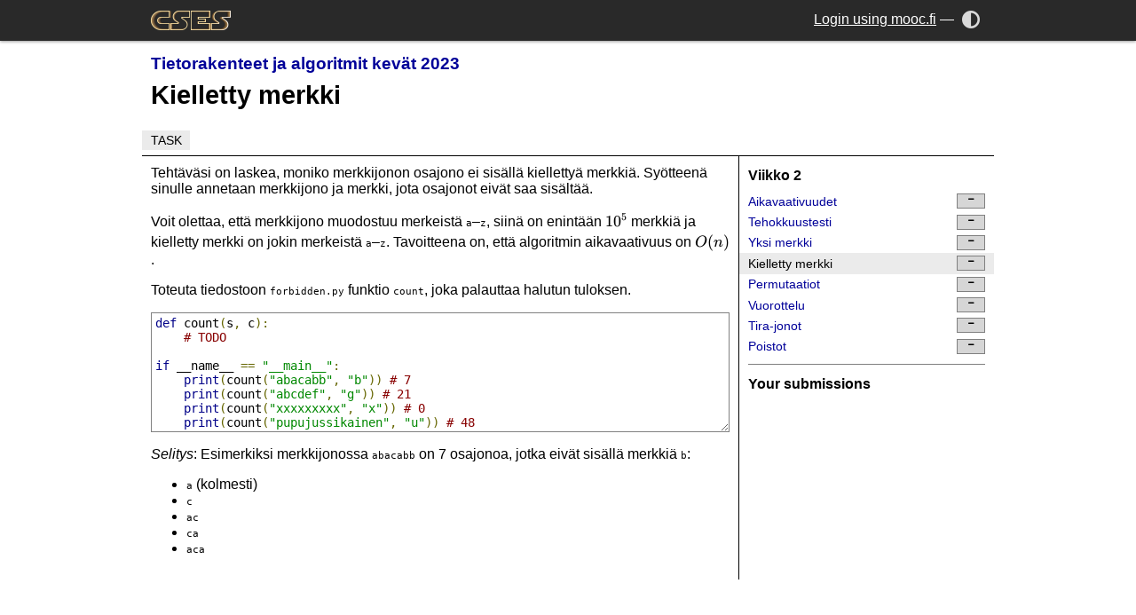

--- FILE ---
content_type: text/html; charset=UTF-8
request_url: https://cses.fi/tira23k/task/2657
body_size: 1700
content:
<!DOCTYPE html>
<html>
<head>
  <meta charset="UTF-8">
  <meta name="viewport" content="width=device-width,initial-scale=1">
  <link rel="stylesheet " type="text/css" href="/cses.css?1" id="styles">
  <link rel="stylesheet alternate" type="text/css" href="/cses-dark.css?1" id="styles-dark">
  <meta name="theme-color" content="white" id="theme-color">
  <script type="application/json" id="darkmode-enabled">false</script>
  <script src="/ui.js"></script>
  <link rel="stylesheet" type="text/css" href="/lib/fontawesome/css/all.min.css">
  <title>CSES - Kielletty merkki</title></head>
<body class="with-sidebar norm-width">
  <div class="header">
    <div>
      <a href="/" class="logo"><img src="/logo.png?1" alt="CSES"></a>
      <a class="menu-toggle" onclick="document.body.classList.toggle('menu-open');">
        <i class="fas fa-bars"></i>
      </a>
      <div class="controls">
                <a class="account" href="/login/oauth-redirect?site=mooc.fi">Login using mooc.fi</a>
        <span>&mdash;</span>
                        <a href="/darkmode" title="Toggle dark mode" onclick="return toggle_theme()"><i aria-label="Dark mode" class="fas fa-adjust"></i><span>Dark mode</span></a>
              </div>
    </div>
  </div>
  <div class="skeleton">
  <div class="navigation">
    <div class="title-block">
                <h3><a href="/tira23k/list/">Tietorakenteet ja algoritmit kevät 2023</a></h3>
                <h1>Kielletty merkki</h1>
        <ul class="nav">
<li><a href="/tira23k/task/2657/" class="current">Task</a></li>
</ul>
    </div>
    </div>

<div class="content-wrapper">
<div class="content">

<link rel="stylesheet" href="/lib/katex/katex.min.css">
<script defer src="/lib/katex/katex.min.js"></script>
<script defer src="/lib/katex/contrib/copy-tex.min.js"></script>
<script defer src="/lib/google-code-prettify/run_prettify.js"></script>
<script>
addEventListener("DOMContentLoaded", function (e) {
    const mathElements = document.getElementsByClassName("math");
    const macros = {};
    for (let element of mathElements) {
        katex.render(element.textContent, element, {
            displayMode: element.classList.contains("math-display"),
            throwOnError: false,
            globalGroup: true,
            macros,
        });
    }
});
</script>
<div class="md"><p>Tehtäväsi on laskea, moniko merkkijonon osajono ei sisällä kiellettyä merkkiä. Syötteenä sinulle annetaan merkkijono ja merkki, jota osajonot eivät saa sisältää.</p>
<p>Voit olettaa, että merkkijono muodostuu merkeistä <code>a</code>–<code>z</code>, siinä on enintään <span class="math math-inline">10^5</span> merkkiä ja kielletty merkki on jokin merkeistä <code>a</code>–<code>z</code>. Tavoitteena on, että algoritmin aikavaativuus on <span class="math math-inline">O(n)</span>.</p>
<p>Toteuta tiedostoon <code>forbidden.py</code> funktio <code>count</code>, joka palauttaa halutun tuloksen.</p>
<pre class="resize-horizontal prettyprint lang-auto">def count(s, c):
    # TODO

if __name__ == "__main__":
    print(count("abacabb", "b")) # 7
    print(count("abcdef", "g")) # 21
    print(count("xxxxxxxxx", "x")) # 0
    print(count("pupujussikainen", "u")) # 48
</pre>
<p><em>Selitys</em>: Esimerkiksi merkkijonossa <code>abacabb</code> on 7 osajonoa, jotka eivät sisällä merkkiä <code>b</code>:</p>
<ul>
<li><code>a</code> (kolmesti)</li>
<li><code>c</code></li>
<li><code>ac</code></li>
<li><code>ca</code></li>
<li><code>aca</code></li>
</ul>
</div>
</div>

<div class="nav sidebar">
<h4>Viikko 2</h4><a  href="/tira23k/task/2654">Aikavaativuudet<span class="task-score icon "></span></a><a  href="/tira23k/task/2655">Tehokkuustesti<span class="task-score icon "></span></a><a  href="/tira23k/task/2656">Yksi merkki<span class="task-score icon "></span></a><a class="current" href="/tira23k/task/2657">Kielletty merkki<span class="task-score icon "></span></a><a  href="/tira23k/task/2658">Permutaatiot<span class="task-score icon "></span></a><a  href="/tira23k/task/2661">Vuorottelu<span class="task-score icon "></span></a><a  href="/tira23k/task/2660">Tira-jonot<span class="task-score icon "></span></a><a  href="/tira23k/task/2659">Poistot<span class="task-score icon "></span></a><hr />    <h4>Your submissions</h4>

    </div>


</div>

  </div>
</body>
</html>
